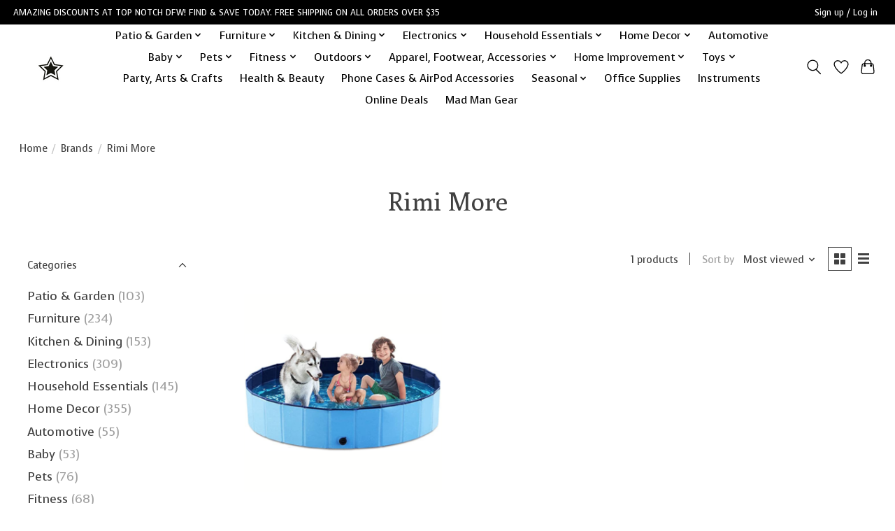

--- FILE ---
content_type: text/html;charset=utf-8
request_url: https://www.topnotchdfw.net/brands/rimi-more/
body_size: 14897
content:
<!DOCTYPE html>
<html lang="us">
  <head>
    <meta charset="utf-8"/>
<!-- [START] 'blocks/head.rain' -->
<!--

  (c) 2008-2026 Lightspeed Netherlands B.V.
  http://www.lightspeedhq.com
  Generated: 25-01-2026 @ 01:40:31

-->
<link rel="canonical" href="https://www.topnotchdfw.net/brands/rimi-more/"/>
<link rel="alternate" href="https://www.topnotchdfw.net/index.rss" type="application/rss+xml" title="New products"/>
<meta name="robots" content="noodp,noydir"/>
<meta name="google-site-verification" content="EI4qRCAHsNl3PIWYPoBxp_WbprQQVGf1pNt3g5hLpT4"/>
<meta property="og:url" content="https://www.topnotchdfw.net/brands/rimi-more/?source=facebook"/>
<meta property="og:site_name" content="Top Notch DFW, LLC"/>
<meta property="og:title" content="Rimi More"/>
<meta property="og:description" content="Discount store in Denton, Texas. Experience our amazing discounts! Top Notch DFW provides shoppers with name brand products at affordable prices."/>
<script src="https://www.powr.io/powr.js?external-type=lightspeed"></script>
<script>
<!-- Global site tag (gtag.js) - Google Ads: 10850790530 --> <script async src="https://www.googletagmanager.com/gtag/js?id=AW-10850790530"></script> <script> window.dataLayer = window.dataLayer || []; function gtag(){dataLayer.push(arguments);} gtag('js', new Date()); gtag('config', 'AW-10850790530'); </script><!-- Event snippet for Purchase conversion page --> <script> gtag('event', 'conversion', { 'send_to': 'AW-10850790530/2X7VCOKnrssDEILZh7Yo', 'transaction_id': '' }); </script> <!-- Event snippet for Add to cart (1) conversion page In your html page, add the snippet and call gtag_report_conversion when someone clicks on the chosen link or button. --> <script> function gtag_report_conversion(url) { var callback = function () { if (typeof(url) != 'undefined') { window.location = url; } }; gtag('event', 'conversion', { 'send_to': 'AW-10850790530/vL9jCKmtk-MDEILZh7Yo', 'event_callback': callback }); return false; } </script>

</script>
<script>
{% if page.breadcrumbs[0].url == 'topnotchdfw.net' %}
<meta property="og:image" content="https://cdn.shoplightspeed.com/shops/654658/themes/13296/v/566858/assets/logo-white.png?20220709151440" />
{% else %}
<meta property="og:image" content="https://cdn.shoplightspeed.com/shops/654658/themes/13296/v/566858/assets/logo-white.png?20220709151440" />
{% endif %}
</script>
<!--[if lt IE 9]>
<script src="https://cdn.shoplightspeed.com/assets/html5shiv.js?2025-02-20"></script>
<![endif]-->
<!-- [END] 'blocks/head.rain' -->
    
    
    <title>Rimi More - Top Notch DFW, LLC</title>
    <meta name="description" content="Discount store in Denton, Texas. Experience our amazing discounts! Top Notch DFW provides shoppers with name brand products at affordable prices." />
    <meta name="keywords" content="Rimi, More" />
    <meta http-equiv="X-UA-Compatible" content="IE=edge">
    <meta name="viewport" content="width=device-width, initial-scale=1">
    <meta name="apple-mobile-web-app-capable" content="yes">
    <meta name="apple-mobile-web-app-status-bar-style" content="black">
    
    <script>document.getElementsByTagName("html")[0].className += " js";</script>

    <link rel="shortcut icon" href="https://cdn.shoplightspeed.com/shops/654658/themes/13296/v/444867/assets/favicon.png?20220205140416" type="image/x-icon" />
    <link href='//fonts.googleapis.com/css?family=Voces:400,300,600&display=swap' rel='stylesheet' type='text/css'>
    <link href='//fonts.googleapis.com/css?family=Poly:400,300,600&display=swap' rel='stylesheet' type='text/css'>
    <link rel="stylesheet" href="https://cdn.shoplightspeed.com/assets/gui-2-0.css?2025-02-20" />
    <link rel="stylesheet" href="https://cdn.shoplightspeed.com/assets/gui-responsive-2-0.css?2025-02-20" />
    <link id="lightspeedframe" rel="stylesheet" href="https://cdn.shoplightspeed.com/shops/654658/themes/13296/assets/style.css?2023122014334820210104183204" />
    <!-- browsers not supporting CSS variables -->
    <script>
      if(!('CSS' in window) || !CSS.supports('color', 'var(--color-var)')) {var cfStyle = document.getElementById('lightspeedframe');if(cfStyle) {var href = cfStyle.getAttribute('href');href = href.replace('style.css', 'style-fallback.css');cfStyle.setAttribute('href', href);}}
    </script>
    <link rel="stylesheet" href="https://cdn.shoplightspeed.com/shops/654658/themes/13296/assets/settings.css?2023122014334820210104183204" />
    <link rel="stylesheet" href="https://cdn.shoplightspeed.com/shops/654658/themes/13296/assets/custom.css?2023122014334820210104183204" />

    <script src="https://cdn.shoplightspeed.com/assets/jquery-3-7-1.js?2025-02-20"></script>
    <script src="https://cdn.shoplightspeed.com/assets/jquery-ui-1-14-1.js?2025-02-20"></script>

  </head>
  <body>
    
          <header class="main-header main-header--mobile js-main-header position-relative">
  <div class="main-header__top-section">
    <div class="main-header__nav-grid justify-between@md container max-width-lg text-xs padding-y-xxs">
      <div>AMAZING DISCOUNTS AT TOP NOTCH DFW! FIND & SAVE TODAY. FREE SHIPPING ON ALL ORDERS OVER $35 </div>
      <ul class="main-header__list flex-grow flex-basis-0 justify-end@md display@md">        
                
                        <li class="main-header__item"><a href="https://www.topnotchdfw.net/account/" class="main-header__link" title="My account">Sign up / Log in</a></li>
      </ul>
    </div>
  </div>
  <div class="main-header__mobile-content container max-width-lg">
          <a href="https://www.topnotchdfw.net/" class="main-header__logo" title="Top Notch DFW, LLC">
        <img src="https://cdn.shoplightspeed.com/shops/654658/themes/13296/v/444708/assets/logo.png?20220205135212" alt="Top Notch DFW, LLC">
                <img src="https://cdn.shoplightspeed.com/shops/654658/themes/13296/v/566858/assets/logo-white.png?20220716124729" class="main-header__logo-white" alt="Top Notch DFW, LLC">
              </a>
        
    <div class="flex items-center">
            <a href="https://www.topnotchdfw.net/account/wishlist/" class="main-header__mobile-btn js-tab-focus">
        <svg class="icon" viewBox="0 0 24 25" fill="none"><title>Go to wishlist</title><path d="M11.3785 4.50387L12 5.42378L12.6215 4.50387C13.6598 2.96698 15.4376 1.94995 17.4545 1.94995C20.65 1.94995 23.232 4.49701 23.25 7.6084C23.2496 8.53335 22.927 9.71432 22.3056 11.056C21.689 12.3875 20.8022 13.8258 19.7333 15.249C17.6019 18.0872 14.7978 20.798 12.0932 22.4477L12 22.488L11.9068 22.4477C9.20215 20.798 6.3981 18.0872 4.26667 15.249C3.1978 13.8258 2.31101 12.3875 1.69437 11.056C1.07303 9.71436 0.750466 8.53342 0.75 7.60848C0.767924 4.49706 3.34993 1.94995 6.54545 1.94995C8.56242 1.94995 10.3402 2.96698 11.3785 4.50387Z" stroke="currentColor" stroke-width="1.5" fill="none"/></svg>
        <span class="sr-only">Wish List</span>
      </a>
            <button class="reset main-header__mobile-btn js-tab-focus" aria-controls="cartDrawer">
        <svg class="icon" viewBox="0 0 24 25" fill="none"><title>Toggle cart</title><path d="M2.90171 9.65153C3.0797 8.00106 4.47293 6.75 6.13297 6.75H17.867C19.527 6.75 20.9203 8.00105 21.0982 9.65153L22.1767 19.6515C22.3839 21.5732 20.8783 23.25 18.9454 23.25H5.05454C3.1217 23.25 1.61603 21.5732 1.82328 19.6515L2.90171 9.65153Z" stroke="currentColor" stroke-width="1.5" fill="none"/>
        <path d="M7.19995 9.6001V5.7001C7.19995 2.88345 9.4833 0.600098 12.3 0.600098C15.1166 0.600098 17.4 2.88345 17.4 5.7001V9.6001" stroke="currentColor" stroke-width="1.5" fill="none"/>
        <circle cx="7.19996" cy="10.2001" r="1.8" fill="currentColor"/>
        <ellipse cx="17.4" cy="10.2001" rx="1.8" ry="1.8" fill="currentColor"/></svg>
        <span class="sr-only">Cart</span>
              </button>

      <button class="reset anim-menu-btn js-anim-menu-btn main-header__nav-control js-tab-focus" aria-label="Toggle menu">
        <i class="anim-menu-btn__icon anim-menu-btn__icon--close" aria-hidden="true"></i>
      </button>
    </div>
  </div>

  <div class="main-header__nav" role="navigation">
    <div class="main-header__nav-grid justify-between@md container max-width-lg">
      <div class="main-header__nav-logo-wrapper flex-shrink-0">
        
                  <a href="https://www.topnotchdfw.net/" class="main-header__logo" title="Top Notch DFW, LLC">
            <img src="https://cdn.shoplightspeed.com/shops/654658/themes/13296/v/444708/assets/logo.png?20220205135212" alt="Top Notch DFW, LLC">
                        <img src="https://cdn.shoplightspeed.com/shops/654658/themes/13296/v/566858/assets/logo-white.png?20220716124729" class="main-header__logo-white" alt="Top Notch DFW, LLC">
                      </a>
              </div>
      
      <form action="https://www.topnotchdfw.net/search/" method="get" role="search" class="padding-y-md hide@md">
        <label class="sr-only" for="searchInputMobile">Search</label>
        <input class="header-v3__nav-form-control form-control width-100%" value="" autocomplete="off" type="search" name="q" id="searchInputMobile" placeholder="Search...">
      </form>

      <ul class="main-header__list flex-grow flex-basis-0 flex-wrap justify-center@md">
        
        
                <li class="main-header__item js-main-nav__item">
          <a class="main-header__link js-main-nav__control" href="https://www.topnotchdfw.net/patio-garden/">
            <span>Patio &amp; Garden</span>            <svg class="main-header__dropdown-icon icon" viewBox="0 0 16 16"><polygon fill="currentColor" points="8,11.4 2.6,6 4,4.6 8,8.6 12,4.6 13.4,6 "></polygon></svg>                        <i class="main-header__arrow-icon" aria-hidden="true">
              <svg class="icon" viewBox="0 0 16 16">
                <g class="icon__group" fill="none" stroke="currentColor" stroke-linecap="square" stroke-miterlimit="10" stroke-width="2">
                  <path d="M2 2l12 12" />
                  <path d="M14 2L2 14" />
                </g>
              </svg>
            </i>
                        
          </a>
                    <ul class="main-header__dropdown">
            <li class="main-header__dropdown-item"><a href="https://www.topnotchdfw.net/patio-garden/" class="main-header__dropdown-link hide@md">All Patio &amp; Garden</a></li>
                        <li class="main-header__dropdown-item">
              <a class="main-header__dropdown-link" href="https://www.topnotchdfw.net/patio-garden/fire-pits-outdoor-fireplaces/">
                Fire Pits &amp; Outdoor Fireplaces
                                              </a>

                          </li>
                        <li class="main-header__dropdown-item">
              <a class="main-header__dropdown-link" href="https://www.topnotchdfw.net/patio-garden/outdoor-rugs/">
                Outdoor Rugs
                                              </a>

                          </li>
                        <li class="main-header__dropdown-item">
              <a class="main-header__dropdown-link" href="https://www.topnotchdfw.net/patio-garden/patio-furniture/">
                Patio Furniture
                                              </a>

                          </li>
                        <li class="main-header__dropdown-item">
              <a class="main-header__dropdown-link" href="https://www.topnotchdfw.net/patio-garden/grills-outdoor-cooking/">
                Grills &amp; Outdoor Cooking
                                              </a>

                          </li>
                        <li class="main-header__dropdown-item">
              <a class="main-header__dropdown-link" href="https://www.topnotchdfw.net/patio-garden/outdoor-lighting/">
                Outdoor Lighting
                                              </a>

                          </li>
                        <li class="main-header__dropdown-item">
              <a class="main-header__dropdown-link" href="https://www.topnotchdfw.net/patio-garden/plant-stands/">
                Plant Stands
                                              </a>

                          </li>
                        <li class="main-header__dropdown-item">
              <a class="main-header__dropdown-link" href="https://www.topnotchdfw.net/patio-garden/outdoor-power-equipment/">
                Outdoor Power Equipment
                                              </a>

                          </li>
                        <li class="main-header__dropdown-item">
              <a class="main-header__dropdown-link" href="https://www.topnotchdfw.net/patio-garden/garden-tools-accessories/">
                Garden Tools &amp; Accessories
                                              </a>

                          </li>
                        <li class="main-header__dropdown-item">
              <a class="main-header__dropdown-link" href="https://www.topnotchdfw.net/patio-garden/pots-planters/">
                Pots &amp; Planters
                                              </a>

                          </li>
                        <li class="main-header__dropdown-item">
              <a class="main-header__dropdown-link" href="https://www.topnotchdfw.net/patio-garden/decor/">
                Decor
                                              </a>

                          </li>
                      </ul>
                  </li>
                <li class="main-header__item js-main-nav__item">
          <a class="main-header__link js-main-nav__control" href="https://www.topnotchdfw.net/furniture/">
            <span>Furniture</span>            <svg class="main-header__dropdown-icon icon" viewBox="0 0 16 16"><polygon fill="currentColor" points="8,11.4 2.6,6 4,4.6 8,8.6 12,4.6 13.4,6 "></polygon></svg>                        <i class="main-header__arrow-icon" aria-hidden="true">
              <svg class="icon" viewBox="0 0 16 16">
                <g class="icon__group" fill="none" stroke="currentColor" stroke-linecap="square" stroke-miterlimit="10" stroke-width="2">
                  <path d="M2 2l12 12" />
                  <path d="M14 2L2 14" />
                </g>
              </svg>
            </i>
                        
          </a>
                    <ul class="main-header__dropdown">
            <li class="main-header__dropdown-item"><a href="https://www.topnotchdfw.net/furniture/" class="main-header__dropdown-link hide@md">All Furniture</a></li>
                        <li class="main-header__dropdown-item">
              <a class="main-header__dropdown-link" href="https://www.topnotchdfw.net/furniture/kitchen-dining-furniture/">
                Kitchen &amp; Dining Furniture
                                              </a>

                          </li>
                        <li class="main-header__dropdown-item">
              <a class="main-header__dropdown-link" href="https://www.topnotchdfw.net/furniture/fireplaces/">
                Fireplaces
                                              </a>

                          </li>
                        <li class="main-header__dropdown-item">
              <a class="main-header__dropdown-link" href="https://www.topnotchdfw.net/furniture/home-office-furniture/">
                Home Office Furniture
                                              </a>

                          </li>
                        <li class="main-header__dropdown-item">
              <a class="main-header__dropdown-link" href="https://www.topnotchdfw.net/furniture/gaming/">
                Gaming
                                              </a>

                          </li>
                        <li class="main-header__dropdown-item">
              <a class="main-header__dropdown-link" href="https://www.topnotchdfw.net/furniture/tv-stands-media-consoles/">
                TV Stands &amp; Media Consoles
                                              </a>

                          </li>
                        <li class="main-header__dropdown-item">
              <a class="main-header__dropdown-link" href="https://www.topnotchdfw.net/furniture/kids-furniture/">
                Kids&#039; Furniture
                                              </a>

                          </li>
                        <li class="main-header__dropdown-item">
              <a class="main-header__dropdown-link" href="https://www.topnotchdfw.net/furniture/living-room-furniture/">
                Living Room Furniture
                                              </a>

                          </li>
                        <li class="main-header__dropdown-item">
              <a class="main-header__dropdown-link" href="https://www.topnotchdfw.net/furniture/bathroom/">
                Bathroom
                                              </a>

                          </li>
                        <li class="main-header__dropdown-item">
              <a class="main-header__dropdown-link" href="https://www.topnotchdfw.net/furniture/shelving/">
                Shelving
                                              </a>

                          </li>
                        <li class="main-header__dropdown-item">
              <a class="main-header__dropdown-link" href="https://www.topnotchdfw.net/furniture/bedroom/">
                Bedroom
                                              </a>

                          </li>
                        <li class="main-header__dropdown-item">
              <a class="main-header__dropdown-link" href="https://www.topnotchdfw.net/furniture/storage-organization/">
                Storage &amp; Organization
                                              </a>

                          </li>
                        <li class="main-header__dropdown-item">
              <a class="main-header__dropdown-link" href="https://www.topnotchdfw.net/furniture/accent-tables/">
                Accent Tables
                                              </a>

                          </li>
                      </ul>
                  </li>
                <li class="main-header__item js-main-nav__item">
          <a class="main-header__link js-main-nav__control" href="https://www.topnotchdfw.net/kitchen-dining/">
            <span>Kitchen &amp; Dining</span>            <svg class="main-header__dropdown-icon icon" viewBox="0 0 16 16"><polygon fill="currentColor" points="8,11.4 2.6,6 4,4.6 8,8.6 12,4.6 13.4,6 "></polygon></svg>                        <i class="main-header__arrow-icon" aria-hidden="true">
              <svg class="icon" viewBox="0 0 16 16">
                <g class="icon__group" fill="none" stroke="currentColor" stroke-linecap="square" stroke-miterlimit="10" stroke-width="2">
                  <path d="M2 2l12 12" />
                  <path d="M14 2L2 14" />
                </g>
              </svg>
            </i>
                        
          </a>
                    <ul class="main-header__dropdown">
            <li class="main-header__dropdown-item"><a href="https://www.topnotchdfw.net/kitchen-dining/" class="main-header__dropdown-link hide@md">All Kitchen &amp; Dining</a></li>
                        <li class="main-header__dropdown-item">
              <a class="main-header__dropdown-link" href="https://www.topnotchdfw.net/kitchen-dining/cookware/">
                Cookware
                                              </a>

                          </li>
                        <li class="main-header__dropdown-item">
              <a class="main-header__dropdown-link" href="https://www.topnotchdfw.net/kitchen-dining/bakeware/">
                Bakeware
                                              </a>

                          </li>
                        <li class="main-header__dropdown-item">
              <a class="main-header__dropdown-link" href="https://www.topnotchdfw.net/kitchen-dining/kitchen-utensils/">
                Kitchen Utensils
                                              </a>

                          </li>
                        <li class="main-header__dropdown-item">
              <a class="main-header__dropdown-link" href="https://www.topnotchdfw.net/kitchen-dining/kitchen-gadgets/">
                Kitchen Gadgets
                                              </a>

                          </li>
                        <li class="main-header__dropdown-item">
              <a class="main-header__dropdown-link" href="https://www.topnotchdfw.net/kitchen-dining/drinkware/">
                Drinkware
                                              </a>

                          </li>
                        <li class="main-header__dropdown-item">
              <a class="main-header__dropdown-link" href="https://www.topnotchdfw.net/kitchen-dining/storage/">
                Storage
                                              </a>

                          </li>
                        <li class="main-header__dropdown-item">
              <a class="main-header__dropdown-link" href="https://www.topnotchdfw.net/kitchen-dining/dinnerware/">
                Dinnerware
                                              </a>

                          </li>
                        <li class="main-header__dropdown-item">
              <a class="main-header__dropdown-link" href="https://www.topnotchdfw.net/kitchen-dining/food-storage/">
                Food Storage
                                              </a>

                          </li>
                        <li class="main-header__dropdown-item">
              <a class="main-header__dropdown-link" href="https://www.topnotchdfw.net/kitchen-dining/cutlery/">
                Cutlery
                                              </a>

                          </li>
                      </ul>
                  </li>
                <li class="main-header__item js-main-nav__item">
          <a class="main-header__link js-main-nav__control" href="https://www.topnotchdfw.net/electronics/">
            <span>Electronics</span>            <svg class="main-header__dropdown-icon icon" viewBox="0 0 16 16"><polygon fill="currentColor" points="8,11.4 2.6,6 4,4.6 8,8.6 12,4.6 13.4,6 "></polygon></svg>                        <i class="main-header__arrow-icon" aria-hidden="true">
              <svg class="icon" viewBox="0 0 16 16">
                <g class="icon__group" fill="none" stroke="currentColor" stroke-linecap="square" stroke-miterlimit="10" stroke-width="2">
                  <path d="M2 2l12 12" />
                  <path d="M14 2L2 14" />
                </g>
              </svg>
            </i>
                        
          </a>
                    <ul class="main-header__dropdown">
            <li class="main-header__dropdown-item"><a href="https://www.topnotchdfw.net/electronics/" class="main-header__dropdown-link hide@md">All Electronics</a></li>
                        <li class="main-header__dropdown-item">
              <a class="main-header__dropdown-link" href="https://www.topnotchdfw.net/electronics/instruments/">
                Instruments
                                              </a>

                          </li>
                        <li class="main-header__dropdown-item">
              <a class="main-header__dropdown-link" href="https://www.topnotchdfw.net/electronics/home-audio/">
                Home Audio
                                              </a>

                          </li>
                        <li class="main-header__dropdown-item">
              <a class="main-header__dropdown-link" href="https://www.topnotchdfw.net/electronics/bluetooth-headphones/">
                Bluetooth Headphones
                                              </a>

                          </li>
                        <li class="main-header__dropdown-item">
              <a class="main-header__dropdown-link" href="https://www.topnotchdfw.net/electronics/phone-cases-airpod-accessories/">
                Phone Cases &amp; AirPod  Accessories
                                              </a>

                          </li>
                        <li class="main-header__dropdown-item">
              <a class="main-header__dropdown-link" href="https://www.topnotchdfw.net/electronics/gaming-accessories/">
                Gaming Accessories
                                              </a>

                          </li>
                        <li class="main-header__dropdown-item">
              <a class="main-header__dropdown-link" href="https://www.topnotchdfw.net/electronics/pc-accessories/">
                PC Accessories
                                              </a>

                          </li>
                        <li class="main-header__dropdown-item">
              <a class="main-header__dropdown-link" href="https://www.topnotchdfw.net/electronics/phone-chargers/">
                Phone Chargers
                                              </a>

                          </li>
                        <li class="main-header__dropdown-item">
              <a class="main-header__dropdown-link" href="https://www.topnotchdfw.net/electronics/batteries/">
                Batteries
                                              </a>

                          </li>
                        <li class="main-header__dropdown-item">
              <a class="main-header__dropdown-link" href="https://www.topnotchdfw.net/electronics/lighting-studio/">
                Lighting &amp; Studio
                                              </a>

                          </li>
                        <li class="main-header__dropdown-item">
              <a class="main-header__dropdown-link" href="https://www.topnotchdfw.net/electronics/smart-home/">
                Smart Home
                                              </a>

                          </li>
                        <li class="main-header__dropdown-item">
              <a class="main-header__dropdown-link" href="https://www.topnotchdfw.net/electronics/movies/">
                Movies
                                              </a>

                          </li>
                      </ul>
                  </li>
                <li class="main-header__item js-main-nav__item">
          <a class="main-header__link js-main-nav__control" href="https://www.topnotchdfw.net/household-essentials/">
            <span>Household Essentials</span>            <svg class="main-header__dropdown-icon icon" viewBox="0 0 16 16"><polygon fill="currentColor" points="8,11.4 2.6,6 4,4.6 8,8.6 12,4.6 13.4,6 "></polygon></svg>                        <i class="main-header__arrow-icon" aria-hidden="true">
              <svg class="icon" viewBox="0 0 16 16">
                <g class="icon__group" fill="none" stroke="currentColor" stroke-linecap="square" stroke-miterlimit="10" stroke-width="2">
                  <path d="M2 2l12 12" />
                  <path d="M14 2L2 14" />
                </g>
              </svg>
            </i>
                        
          </a>
                    <ul class="main-header__dropdown">
            <li class="main-header__dropdown-item"><a href="https://www.topnotchdfw.net/household-essentials/" class="main-header__dropdown-link hide@md">All Household Essentials</a></li>
                        <li class="main-header__dropdown-item">
              <a class="main-header__dropdown-link" href="https://www.topnotchdfw.net/household-essentials/kitchen-appliances/">
                Kitchen Appliances
                                              </a>

                          </li>
                        <li class="main-header__dropdown-item">
              <a class="main-header__dropdown-link" href="https://www.topnotchdfw.net/household-essentials/vacuums-floor-care/">
                Vacuums &amp; Floor Care
                                              </a>

                          </li>
                        <li class="main-header__dropdown-item">
              <a class="main-header__dropdown-link" href="https://www.topnotchdfw.net/household-essentials/irons-steamers-accessories/">
                Irons, Steamers &amp; Accessories
                                              </a>

                          </li>
                        <li class="main-header__dropdown-item">
              <a class="main-header__dropdown-link" href="https://www.topnotchdfw.net/household-essentials/hot-tools-accessories/">
                Hot Tools &amp; Accessories
                                              </a>

                          </li>
                        <li class="main-header__dropdown-item">
              <a class="main-header__dropdown-link" href="https://www.topnotchdfw.net/household-essentials/cleaning-supplies/">
                Cleaning Supplies
                                              </a>

                          </li>
                        <li class="main-header__dropdown-item">
              <a class="main-header__dropdown-link" href="https://www.topnotchdfw.net/household-essentials/towels/">
                Towels
                                              </a>

                          </li>
                      </ul>
                  </li>
                <li class="main-header__item js-main-nav__item">
          <a class="main-header__link js-main-nav__control" href="https://www.topnotchdfw.net/home-decor/">
            <span>Home Decor</span>            <svg class="main-header__dropdown-icon icon" viewBox="0 0 16 16"><polygon fill="currentColor" points="8,11.4 2.6,6 4,4.6 8,8.6 12,4.6 13.4,6 "></polygon></svg>                        <i class="main-header__arrow-icon" aria-hidden="true">
              <svg class="icon" viewBox="0 0 16 16">
                <g class="icon__group" fill="none" stroke="currentColor" stroke-linecap="square" stroke-miterlimit="10" stroke-width="2">
                  <path d="M2 2l12 12" />
                  <path d="M14 2L2 14" />
                </g>
              </svg>
            </i>
                        
          </a>
                    <ul class="main-header__dropdown">
            <li class="main-header__dropdown-item"><a href="https://www.topnotchdfw.net/home-decor/" class="main-header__dropdown-link hide@md">All Home Decor</a></li>
                        <li class="main-header__dropdown-item">
              <a class="main-header__dropdown-link" href="https://www.topnotchdfw.net/home-decor/rugs/">
                Rugs
                                              </a>

                          </li>
                        <li class="main-header__dropdown-item">
              <a class="main-header__dropdown-link" href="https://www.topnotchdfw.net/home-decor/wall-decor/">
                Wall Decor
                                              </a>

                          </li>
                        <li class="main-header__dropdown-item">
              <a class="main-header__dropdown-link" href="https://www.topnotchdfw.net/home-decor/clocks/">
                Clocks
                                              </a>

                          </li>
                        <li class="main-header__dropdown-item">
              <a class="main-header__dropdown-link" href="https://www.topnotchdfw.net/home-decor/mirrors/">
                Mirrors
                                              </a>

                          </li>
                        <li class="main-header__dropdown-item">
              <a class="main-header__dropdown-link" href="https://www.topnotchdfw.net/home-decor/picture-frames/">
                Picture Frames
                                              </a>

                          </li>
                        <li class="main-header__dropdown-item">
              <a class="main-header__dropdown-link" href="https://www.topnotchdfw.net/home-decor/lamps/">
                Lamps
                                              </a>

                          </li>
                        <li class="main-header__dropdown-item">
              <a class="main-header__dropdown-link" href="https://www.topnotchdfw.net/home-decor/curtains-window-treatments/">
                Curtains &amp; Window Treatments
                                              </a>

                          </li>
                        <li class="main-header__dropdown-item">
              <a class="main-header__dropdown-link" href="https://www.topnotchdfw.net/home-decor/pillows/">
                Pillows
                                              </a>

                          </li>
                        <li class="main-header__dropdown-item">
              <a class="main-header__dropdown-link" href="https://www.topnotchdfw.net/home-decor/kids-decor/">
                Kids Decor
                                              </a>

                          </li>
                        <li class="main-header__dropdown-item">
              <a class="main-header__dropdown-link" href="https://www.topnotchdfw.net/home-decor/accents/">
                Accents
                                              </a>

                          </li>
                        <li class="main-header__dropdown-item">
              <a class="main-header__dropdown-link" href="https://www.topnotchdfw.net/home-decor/candles/">
                Candles
                                              </a>

                          </li>
                        <li class="main-header__dropdown-item">
              <a class="main-header__dropdown-link" href="https://www.topnotchdfw.net/home-decor/bedding/">
                Bedding
                                              </a>

                          </li>
                        <li class="main-header__dropdown-item">
              <a class="main-header__dropdown-link" href="https://www.topnotchdfw.net/home-decor/bath/">
                Bath
                                              </a>

                          </li>
                      </ul>
                  </li>
                <li class="main-header__item">
          <a class="main-header__link" href="https://www.topnotchdfw.net/automotive/">
            Automotive                                    
          </a>
                  </li>
                <li class="main-header__item js-main-nav__item">
          <a class="main-header__link js-main-nav__control" href="https://www.topnotchdfw.net/baby/">
            <span>Baby</span>            <svg class="main-header__dropdown-icon icon" viewBox="0 0 16 16"><polygon fill="currentColor" points="8,11.4 2.6,6 4,4.6 8,8.6 12,4.6 13.4,6 "></polygon></svg>                        <i class="main-header__arrow-icon" aria-hidden="true">
              <svg class="icon" viewBox="0 0 16 16">
                <g class="icon__group" fill="none" stroke="currentColor" stroke-linecap="square" stroke-miterlimit="10" stroke-width="2">
                  <path d="M2 2l12 12" />
                  <path d="M14 2L2 14" />
                </g>
              </svg>
            </i>
                        
          </a>
                    <ul class="main-header__dropdown">
            <li class="main-header__dropdown-item"><a href="https://www.topnotchdfw.net/baby/" class="main-header__dropdown-link hide@md">All Baby</a></li>
                        <li class="main-header__dropdown-item">
              <a class="main-header__dropdown-link" href="https://www.topnotchdfw.net/baby/baby-gear/">
                Baby Gear
                                              </a>

                          </li>
                        <li class="main-header__dropdown-item">
              <a class="main-header__dropdown-link" href="https://www.topnotchdfw.net/baby/baby-toys/">
                Baby Toys
                                              </a>

                          </li>
                      </ul>
                  </li>
                <li class="main-header__item js-main-nav__item">
          <a class="main-header__link js-main-nav__control" href="https://www.topnotchdfw.net/pets/">
            <span>Pets</span>            <svg class="main-header__dropdown-icon icon" viewBox="0 0 16 16"><polygon fill="currentColor" points="8,11.4 2.6,6 4,4.6 8,8.6 12,4.6 13.4,6 "></polygon></svg>                        <i class="main-header__arrow-icon" aria-hidden="true">
              <svg class="icon" viewBox="0 0 16 16">
                <g class="icon__group" fill="none" stroke="currentColor" stroke-linecap="square" stroke-miterlimit="10" stroke-width="2">
                  <path d="M2 2l12 12" />
                  <path d="M14 2L2 14" />
                </g>
              </svg>
            </i>
                        
          </a>
                    <ul class="main-header__dropdown">
            <li class="main-header__dropdown-item"><a href="https://www.topnotchdfw.net/pets/" class="main-header__dropdown-link hide@md">All Pets</a></li>
                        <li class="main-header__dropdown-item">
              <a class="main-header__dropdown-link" href="https://www.topnotchdfw.net/pets/pet-beds-carriers/">
                Pet Beds &amp; Carriers
                                              </a>

                          </li>
                        <li class="main-header__dropdown-item">
              <a class="main-header__dropdown-link" href="https://www.topnotchdfw.net/pets/pet-bowls/">
                Pet Bowls
                                              </a>

                          </li>
                        <li class="main-header__dropdown-item">
              <a class="main-header__dropdown-link" href="https://www.topnotchdfw.net/pets/fence/">
                Fence
                                              </a>

                          </li>
                        <li class="main-header__dropdown-item">
              <a class="main-header__dropdown-link" href="https://www.topnotchdfw.net/pets/accessories/">
                Accessories
                                              </a>

                          </li>
                      </ul>
                  </li>
                <li class="main-header__item js-main-nav__item">
          <a class="main-header__link js-main-nav__control" href="https://www.topnotchdfw.net/fitness/">
            <span>Fitness</span>            <svg class="main-header__dropdown-icon icon" viewBox="0 0 16 16"><polygon fill="currentColor" points="8,11.4 2.6,6 4,4.6 8,8.6 12,4.6 13.4,6 "></polygon></svg>                        <i class="main-header__arrow-icon" aria-hidden="true">
              <svg class="icon" viewBox="0 0 16 16">
                <g class="icon__group" fill="none" stroke="currentColor" stroke-linecap="square" stroke-miterlimit="10" stroke-width="2">
                  <path d="M2 2l12 12" />
                  <path d="M14 2L2 14" />
                </g>
              </svg>
            </i>
                        
          </a>
                    <ul class="main-header__dropdown">
            <li class="main-header__dropdown-item"><a href="https://www.topnotchdfw.net/fitness/" class="main-header__dropdown-link hide@md">All Fitness</a></li>
                        <li class="main-header__dropdown-item">
              <a class="main-header__dropdown-link" href="https://www.topnotchdfw.net/fitness/exercise/">
                Exercise
                                              </a>

                          </li>
                        <li class="main-header__dropdown-item">
              <a class="main-header__dropdown-link" href="https://www.topnotchdfw.net/fitness/recreation/">
                Recreation
                                              </a>

                          </li>
                        <li class="main-header__dropdown-item">
              <a class="main-header__dropdown-link" href="https://www.topnotchdfw.net/fitness/sports/">
                Sports
                                              </a>

                          </li>
                        <li class="main-header__dropdown-item">
              <a class="main-header__dropdown-link" href="https://www.topnotchdfw.net/fitness/health-wellness/">
                Health &amp; Wellness
                                              </a>

                          </li>
                      </ul>
                  </li>
                <li class="main-header__item js-main-nav__item">
          <a class="main-header__link js-main-nav__control" href="https://www.topnotchdfw.net/outdoors/">
            <span>Outdoors</span>            <svg class="main-header__dropdown-icon icon" viewBox="0 0 16 16"><polygon fill="currentColor" points="8,11.4 2.6,6 4,4.6 8,8.6 12,4.6 13.4,6 "></polygon></svg>                        <i class="main-header__arrow-icon" aria-hidden="true">
              <svg class="icon" viewBox="0 0 16 16">
                <g class="icon__group" fill="none" stroke="currentColor" stroke-linecap="square" stroke-miterlimit="10" stroke-width="2">
                  <path d="M2 2l12 12" />
                  <path d="M14 2L2 14" />
                </g>
              </svg>
            </i>
                        
          </a>
                    <ul class="main-header__dropdown">
            <li class="main-header__dropdown-item"><a href="https://www.topnotchdfw.net/outdoors/" class="main-header__dropdown-link hide@md">All Outdoors</a></li>
                        <li class="main-header__dropdown-item js-main-nav__item position-relative">
              <a class="main-header__dropdown-link js-main-nav__control flex justify-between " href="https://www.topnotchdfw.net/outdoors/camping/">
                Camping
                <svg class="dropdown__desktop-icon icon" aria-hidden="true" viewBox="0 0 12 12"><polyline stroke-width="1" stroke="currentColor" fill="none" stroke-linecap="round" stroke-linejoin="round" points="3.5 0.5 9.5 6 3.5 11.5"></polyline></svg>                                <i class="main-header__arrow-icon" aria-hidden="true">
                  <svg class="icon" viewBox="0 0 16 16">
                    <g class="icon__group" fill="none" stroke="currentColor" stroke-linecap="square" stroke-miterlimit="10" stroke-width="2">
                      <path d="M2 2l12 12" />
                      <path d="M14 2L2 14" />
                    </g>
                  </svg>
                </i>
                              </a>

                            <ul class="main-header__dropdown">
                <li><a href="https://www.topnotchdfw.net/outdoors/camping/" class="main-header__dropdown-link hide@md">All Camping</a></li>
                                <li><a class="main-header__dropdown-link" href="https://www.topnotchdfw.net/outdoors/camping/tents/">Tents</a></li>
                              </ul>
                          </li>
                        <li class="main-header__dropdown-item">
              <a class="main-header__dropdown-link" href="https://www.topnotchdfw.net/outdoors/swimming-and-water-toys/">
                Swimming and Water Toys
                                              </a>

                          </li>
                        <li class="main-header__dropdown-item">
              <a class="main-header__dropdown-link" href="https://www.topnotchdfw.net/outdoors/games-entertainment/">
                Games &amp; Entertainment
                                              </a>

                          </li>
                        <li class="main-header__dropdown-item">
              <a class="main-header__dropdown-link" href="https://www.topnotchdfw.net/outdoors/knives/">
                Knives
                                              </a>

                          </li>
                      </ul>
                  </li>
                <li class="main-header__item js-main-nav__item">
          <a class="main-header__link js-main-nav__control" href="https://www.topnotchdfw.net/apparel-footwear-accessories/">
            <span>Apparel, Footwear, Accessories</span>            <svg class="main-header__dropdown-icon icon" viewBox="0 0 16 16"><polygon fill="currentColor" points="8,11.4 2.6,6 4,4.6 8,8.6 12,4.6 13.4,6 "></polygon></svg>                        <i class="main-header__arrow-icon" aria-hidden="true">
              <svg class="icon" viewBox="0 0 16 16">
                <g class="icon__group" fill="none" stroke="currentColor" stroke-linecap="square" stroke-miterlimit="10" stroke-width="2">
                  <path d="M2 2l12 12" />
                  <path d="M14 2L2 14" />
                </g>
              </svg>
            </i>
                        
          </a>
                    <ul class="main-header__dropdown">
            <li class="main-header__dropdown-item"><a href="https://www.topnotchdfw.net/apparel-footwear-accessories/" class="main-header__dropdown-link hide@md">All Apparel, Footwear, Accessories</a></li>
                        <li class="main-header__dropdown-item">
              <a class="main-header__dropdown-link" href="https://www.topnotchdfw.net/apparel-footwear-accessories/luggage/">
                Luggage
                                              </a>

                          </li>
                        <li class="main-header__dropdown-item">
              <a class="main-header__dropdown-link" href="https://www.topnotchdfw.net/apparel-footwear-accessories/michael-kors/">
                Michael Kors
                                              </a>

                          </li>
                        <li class="main-header__dropdown-item">
              <a class="main-header__dropdown-link" href="https://www.topnotchdfw.net/apparel-footwear-accessories/backpacks-handbags/">
                Backpacks &amp; Handbags
                                              </a>

                          </li>
                        <li class="main-header__dropdown-item">
              <a class="main-header__dropdown-link" href="https://www.topnotchdfw.net/apparel-footwear-accessories/accessories/">
                Accessories
                                              </a>

                          </li>
                        <li class="main-header__dropdown-item">
              <a class="main-header__dropdown-link" href="https://www.topnotchdfw.net/apparel-footwear-accessories/footwear/">
                Footwear
                                              </a>

                          </li>
                        <li class="main-header__dropdown-item">
              <a class="main-header__dropdown-link" href="https://www.topnotchdfw.net/apparel-footwear-accessories/mask/">
                Mask
                                              </a>

                          </li>
                        <li class="main-header__dropdown-item">
              <a class="main-header__dropdown-link" href="https://www.topnotchdfw.net/apparel-footwear-accessories/keychains/">
                Keychains
                                              </a>

                          </li>
                      </ul>
                  </li>
                <li class="main-header__item js-main-nav__item">
          <a class="main-header__link js-main-nav__control" href="https://www.topnotchdfw.net/home-improvement/">
            <span>Home Improvement</span>            <svg class="main-header__dropdown-icon icon" viewBox="0 0 16 16"><polygon fill="currentColor" points="8,11.4 2.6,6 4,4.6 8,8.6 12,4.6 13.4,6 "></polygon></svg>                        <i class="main-header__arrow-icon" aria-hidden="true">
              <svg class="icon" viewBox="0 0 16 16">
                <g class="icon__group" fill="none" stroke="currentColor" stroke-linecap="square" stroke-miterlimit="10" stroke-width="2">
                  <path d="M2 2l12 12" />
                  <path d="M14 2L2 14" />
                </g>
              </svg>
            </i>
                        
          </a>
                    <ul class="main-header__dropdown">
            <li class="main-header__dropdown-item"><a href="https://www.topnotchdfw.net/home-improvement/" class="main-header__dropdown-link hide@md">All Home Improvement</a></li>
                        <li class="main-header__dropdown-item">
              <a class="main-header__dropdown-link" href="https://www.topnotchdfw.net/home-improvement/interior-lighting/">
                Interior Lighting
                                              </a>

                          </li>
                        <li class="main-header__dropdown-item">
              <a class="main-header__dropdown-link" href="https://www.topnotchdfw.net/home-improvement/outdoor-lighting/">
                Outdoor Lighting
                                              </a>

                          </li>
                        <li class="main-header__dropdown-item">
              <a class="main-header__dropdown-link" href="https://www.topnotchdfw.net/home-improvement/appliance-parts-accessories/">
                Appliance Parts &amp; Accessories
                                              </a>

                          </li>
                        <li class="main-header__dropdown-item">
              <a class="main-header__dropdown-link" href="https://www.topnotchdfw.net/home-improvement/appliances/">
                Appliances
                                              </a>

                          </li>
                        <li class="main-header__dropdown-item">
              <a class="main-header__dropdown-link" href="https://www.topnotchdfw.net/home-improvement/tools-accessories/">
                Tools &amp; Accessories
                                              </a>

                          </li>
                        <li class="main-header__dropdown-item">
              <a class="main-header__dropdown-link" href="https://www.topnotchdfw.net/home-improvement/filters/">
                Filters
                                              </a>

                          </li>
                      </ul>
                  </li>
                <li class="main-header__item js-main-nav__item">
          <a class="main-header__link js-main-nav__control" href="https://www.topnotchdfw.net/toys/">
            <span>Toys</span>            <svg class="main-header__dropdown-icon icon" viewBox="0 0 16 16"><polygon fill="currentColor" points="8,11.4 2.6,6 4,4.6 8,8.6 12,4.6 13.4,6 "></polygon></svg>                        <i class="main-header__arrow-icon" aria-hidden="true">
              <svg class="icon" viewBox="0 0 16 16">
                <g class="icon__group" fill="none" stroke="currentColor" stroke-linecap="square" stroke-miterlimit="10" stroke-width="2">
                  <path d="M2 2l12 12" />
                  <path d="M14 2L2 14" />
                </g>
              </svg>
            </i>
                        
          </a>
                    <ul class="main-header__dropdown">
            <li class="main-header__dropdown-item"><a href="https://www.topnotchdfw.net/toys/" class="main-header__dropdown-link hide@md">All Toys</a></li>
                        <li class="main-header__dropdown-item">
              <a class="main-header__dropdown-link" href="https://www.topnotchdfw.net/toys/funko-pops/">
                Funko Pops!
                                              </a>

                          </li>
                        <li class="main-header__dropdown-item">
              <a class="main-header__dropdown-link" href="https://www.topnotchdfw.net/toys/pop-its/">
                Pop It&#039;s
                                              </a>

                          </li>
                        <li class="main-header__dropdown-item">
              <a class="main-header__dropdown-link" href="https://www.topnotchdfw.net/toys/ride-ons/">
                Ride On&#039;s
                                              </a>

                          </li>
                        <li class="main-header__dropdown-item">
              <a class="main-header__dropdown-link" href="https://www.topnotchdfw.net/toys/action-figures-playsets/">
                Action Figures &amp; Playsets
                                              </a>

                          </li>
                        <li class="main-header__dropdown-item">
              <a class="main-header__dropdown-link" href="https://www.topnotchdfw.net/toys/learning-puzzles-games/">
                Learning, Puzzles &amp; Games
                                              </a>

                          </li>
                        <li class="main-header__dropdown-item">
              <a class="main-header__dropdown-link" href="https://www.topnotchdfw.net/toys/fidget-spinners/">
                Fidget Spinners
                                              </a>

                          </li>
                        <li class="main-header__dropdown-item">
              <a class="main-header__dropdown-link" href="https://www.topnotchdfw.net/toys/dinosaurs/">
                Dinosaurs
                                              </a>

                          </li>
                        <li class="main-header__dropdown-item">
              <a class="main-header__dropdown-link" href="https://www.topnotchdfw.net/toys/nerf/">
                Nerf
                                              </a>

                          </li>
                        <li class="main-header__dropdown-item">
              <a class="main-header__dropdown-link" href="https://www.topnotchdfw.net/toys/building-blocks/">
                Building Blocks
                                              </a>

                          </li>
                        <li class="main-header__dropdown-item">
              <a class="main-header__dropdown-link" href="https://www.topnotchdfw.net/toys/hot-wheels-rc-toys/">
                Hot Wheels &amp; RC Toys
                                              </a>

                          </li>
                        <li class="main-header__dropdown-item">
              <a class="main-header__dropdown-link" href="https://www.topnotchdfw.net/toys/pretend-play/">
                Pretend Play
                                              </a>

                          </li>
                        <li class="main-header__dropdown-item">
              <a class="main-header__dropdown-link" href="https://www.topnotchdfw.net/toys/outdoor-play/">
                Outdoor Play
                                              </a>

                          </li>
                        <li class="main-header__dropdown-item">
              <a class="main-header__dropdown-link" href="https://www.topnotchdfw.net/toys/lego/">
                Lego
                                              </a>

                          </li>
                        <li class="main-header__dropdown-item">
              <a class="main-header__dropdown-link" href="https://www.topnotchdfw.net/toys/stuffed-animals-plush-toys/">
                Stuffed Animals &amp; Plush Toys
                                              </a>

                          </li>
                        <li class="main-header__dropdown-item">
              <a class="main-header__dropdown-link" href="https://www.topnotchdfw.net/toys/my-little-pony/">
                My Little Pony
                                              </a>

                          </li>
                      </ul>
                  </li>
                <li class="main-header__item">
          <a class="main-header__link" href="https://www.topnotchdfw.net/party-arts-crafts/">
            Party, Arts &amp; Crafts                                    
          </a>
                  </li>
                <li class="main-header__item">
          <a class="main-header__link" href="https://www.topnotchdfw.net/health-beauty/">
            Health &amp; Beauty                                    
          </a>
                  </li>
                <li class="main-header__item">
          <a class="main-header__link" href="https://www.topnotchdfw.net/phone-cases-airpod-accessories/">
            Phone Cases &amp; AirPod Accessories                                    
          </a>
                  </li>
                <li class="main-header__item js-main-nav__item">
          <a class="main-header__link js-main-nav__control" href="https://www.topnotchdfw.net/seasonal/">
            <span>Seasonal</span>            <svg class="main-header__dropdown-icon icon" viewBox="0 0 16 16"><polygon fill="currentColor" points="8,11.4 2.6,6 4,4.6 8,8.6 12,4.6 13.4,6 "></polygon></svg>                        <i class="main-header__arrow-icon" aria-hidden="true">
              <svg class="icon" viewBox="0 0 16 16">
                <g class="icon__group" fill="none" stroke="currentColor" stroke-linecap="square" stroke-miterlimit="10" stroke-width="2">
                  <path d="M2 2l12 12" />
                  <path d="M14 2L2 14" />
                </g>
              </svg>
            </i>
                        
          </a>
                    <ul class="main-header__dropdown">
            <li class="main-header__dropdown-item"><a href="https://www.topnotchdfw.net/seasonal/" class="main-header__dropdown-link hide@md">All Seasonal</a></li>
                        <li class="main-header__dropdown-item">
              <a class="main-header__dropdown-link" href="https://www.topnotchdfw.net/seasonal/spring/">
                Spring
                                              </a>

                          </li>
                        <li class="main-header__dropdown-item">
              <a class="main-header__dropdown-link" href="https://www.topnotchdfw.net/seasonal/summer/">
                Summer
                                              </a>

                          </li>
                        <li class="main-header__dropdown-item">
              <a class="main-header__dropdown-link" href="https://www.topnotchdfw.net/seasonal/fall/">
                Fall
                                              </a>

                          </li>
                        <li class="main-header__dropdown-item">
              <a class="main-header__dropdown-link" href="https://www.topnotchdfw.net/seasonal/winter/">
                Winter
                                              </a>

                          </li>
                        <li class="main-header__dropdown-item">
              <a class="main-header__dropdown-link" href="https://www.topnotchdfw.net/seasonal/halloween/">
                Halloween
                                              </a>

                          </li>
                        <li class="main-header__dropdown-item">
              <a class="main-header__dropdown-link" href="https://www.topnotchdfw.net/seasonal/christmas/">
                Christmas
                                              </a>

                          </li>
                        <li class="main-header__dropdown-item">
              <a class="main-header__dropdown-link" href="https://www.topnotchdfw.net/seasonal/valentines/">
                Valentines
                                              </a>

                          </li>
                        <li class="main-header__dropdown-item">
              <a class="main-header__dropdown-link" href="https://www.topnotchdfw.net/seasonal/easter/">
                Easter
                                              </a>

                          </li>
                        <li class="main-header__dropdown-item">
              <a class="main-header__dropdown-link" href="https://www.topnotchdfw.net/seasonal/st-patricks-day/">
                St. Patrick&#039;s Day
                                              </a>

                          </li>
                      </ul>
                  </li>
                <li class="main-header__item">
          <a class="main-header__link" href="https://www.topnotchdfw.net/office-supplies/">
            Office Supplies                                    
          </a>
                  </li>
                <li class="main-header__item">
          <a class="main-header__link" href="https://www.topnotchdfw.net/instruments/">
            Instruments                                    
          </a>
                  </li>
                <li class="main-header__item">
          <a class="main-header__link" href="https://www.topnotchdfw.net/online-deals/">
            Online Deals                                    
          </a>
                  </li>
                <li class="main-header__item">
          <a class="main-header__link" href="https://www.topnotchdfw.net/mad-man-gear/">
            Mad Man Gear                                    
          </a>
                  </li>
        
        
        
        
                
        <li class="main-header__item hide@md">
          <ul class="main-header__list main-header__list--mobile-items">        
            
                                    <li class="main-header__item"><a href="https://www.topnotchdfw.net/account/" class="main-header__link" title="My account">Sign up / Log in</a></li>
          </ul>
        </li>
        
      </ul>

      <ul class="main-header__list flex-shrink-0 justify-end@md display@md">
        <li class="main-header__item">
          
          <button class="reset switch-icon main-header__link main-header__link--icon js-toggle-search js-switch-icon js-tab-focus" aria-label="Toggle icon">
            <svg class="icon switch-icon__icon--a" viewBox="0 0 24 25"><title>Toggle search</title><path fill-rule="evenodd" clip-rule="evenodd" d="M17.6032 9.55171C17.6032 13.6671 14.267 17.0033 10.1516 17.0033C6.03621 17.0033 2.70001 13.6671 2.70001 9.55171C2.70001 5.4363 6.03621 2.1001 10.1516 2.1001C14.267 2.1001 17.6032 5.4363 17.6032 9.55171ZM15.2499 16.9106C13.8031 17.9148 12.0461 18.5033 10.1516 18.5033C5.20779 18.5033 1.20001 14.4955 1.20001 9.55171C1.20001 4.60787 5.20779 0.600098 10.1516 0.600098C15.0955 0.600098 19.1032 4.60787 19.1032 9.55171C19.1032 12.0591 18.0724 14.3257 16.4113 15.9507L23.2916 22.8311C23.5845 23.1239 23.5845 23.5988 23.2916 23.8917C22.9987 24.1846 22.5239 24.1846 22.231 23.8917L15.2499 16.9106Z" fill="currentColor"/></svg>

            <svg class="icon switch-icon__icon--b" viewBox="0 0 32 32"><title>Toggle search</title><g fill="none" stroke="currentColor" stroke-miterlimit="10" stroke-linecap="round" stroke-linejoin="round" stroke-width="2"><line x1="27" y1="5" x2="5" y2="27"></line><line x1="27" y1="27" x2="5" y2="5"></line></g></svg>
          </button>

        </li>
                <li class="main-header__item">
          <a href="https://www.topnotchdfw.net/account/wishlist/" class="main-header__link main-header__link--icon">
            <svg class="icon" viewBox="0 0 24 25" fill="none"><title>Go to wishlist</title><path d="M11.3785 4.50387L12 5.42378L12.6215 4.50387C13.6598 2.96698 15.4376 1.94995 17.4545 1.94995C20.65 1.94995 23.232 4.49701 23.25 7.6084C23.2496 8.53335 22.927 9.71432 22.3056 11.056C21.689 12.3875 20.8022 13.8258 19.7333 15.249C17.6019 18.0872 14.7978 20.798 12.0932 22.4477L12 22.488L11.9068 22.4477C9.20215 20.798 6.3981 18.0872 4.26667 15.249C3.1978 13.8258 2.31101 12.3875 1.69437 11.056C1.07303 9.71436 0.750466 8.53342 0.75 7.60848C0.767924 4.49706 3.34993 1.94995 6.54545 1.94995C8.56242 1.94995 10.3402 2.96698 11.3785 4.50387Z" stroke="currentColor" stroke-width="1.5" fill="none"/></svg>
            <span class="sr-only">Wish List</span>
          </a>
        </li>
                <li class="main-header__item">
          <a href="#0" class="main-header__link main-header__link--icon" aria-controls="cartDrawer">
            <svg class="icon" viewBox="0 0 24 25" fill="none"><title>Toggle cart</title><path d="M2.90171 9.65153C3.0797 8.00106 4.47293 6.75 6.13297 6.75H17.867C19.527 6.75 20.9203 8.00105 21.0982 9.65153L22.1767 19.6515C22.3839 21.5732 20.8783 23.25 18.9454 23.25H5.05454C3.1217 23.25 1.61603 21.5732 1.82328 19.6515L2.90171 9.65153Z" stroke="currentColor" stroke-width="1.5" fill="none"/>
            <path d="M7.19995 9.6001V5.7001C7.19995 2.88345 9.4833 0.600098 12.3 0.600098C15.1166 0.600098 17.4 2.88345 17.4 5.7001V9.6001" stroke="currentColor" stroke-width="1.5" fill="none"/>
            <circle cx="7.19996" cy="10.2001" r="1.8" fill="currentColor"/>
            <ellipse cx="17.4" cy="10.2001" rx="1.8" ry="1.8" fill="currentColor"/></svg>
            <span class="sr-only">Cart</span>
                      </a>
        </li>
      </ul>
      
    	<div class="main-header__search-form bg">
        <form action="https://www.topnotchdfw.net/search/" method="get" role="search" class="container max-width-lg">
          <label class="sr-only" for="searchInput">Search</label>
          <input class="header-v3__nav-form-control form-control width-100%" value="" autocomplete="off" type="search" name="q" id="searchInput" placeholder="Search...">
        </form>
      </div>
      
    </div>
  </div>
</header>

<div class="drawer dr-cart js-drawer" id="cartDrawer">
  <div class="drawer__content bg shadow-md flex flex-column" role="alertdialog" aria-labelledby="drawer-cart-title">
    <header class="flex items-center justify-between flex-shrink-0 padding-x-md padding-y-md">
      <h1 id="drawer-cart-title" class="text-base text-truncate">Shopping cart</h1>

      <button class="reset drawer__close-btn js-drawer__close js-tab-focus">
        <svg class="icon icon--xs" viewBox="0 0 16 16"><title>Close cart panel</title><g stroke-width="2" stroke="currentColor" fill="none" stroke-linecap="round" stroke-linejoin="round" stroke-miterlimit="10"><line x1="13.5" y1="2.5" x2="2.5" y2="13.5"></line><line x1="2.5" y1="2.5" x2="13.5" y2="13.5"></line></g></svg>
      </button>
    </header>

    <div class="drawer__body padding-x-md padding-bottom-sm js-drawer__body">
            <p class="margin-y-xxxl color-contrast-medium text-sm text-center">Your cart is currently empty</p>
          </div>

    <footer class="padding-x-md padding-y-md flex-shrink-0">
      <p class="text-sm text-center color-contrast-medium margin-bottom-sm">Safely pay with:</p>
      <p class="text-sm flex flex-wrap gap-xs text-xs@md justify-center">
                  <a href="https://www.topnotchdfw.net/service/payment-methods/" title="PayPal">
            <img src="https://cdn.shoplightspeed.com/assets/icon-payment-paypalcp.png?2025-02-20" alt="PayPal" height="16" />
          </a>
                  <a href="https://www.topnotchdfw.net/service/payment-methods/" title="Debit or Credit Card">
            <img src="https://cdn.shoplightspeed.com/assets/icon-payment-debitcredit.png?2025-02-20" alt="Debit or Credit Card" height="16" />
          </a>
              </p>
    </footer>
  </div>
</div>            <section class="collection-page__intro container max-width-lg">
  <div class="padding-y-lg">
    <nav class="breadcrumbs text-sm" aria-label="Breadcrumbs">
  <ol class="flex flex-wrap gap-xxs">
    <li class="breadcrumbs__item">
    	<a href="https://www.topnotchdfw.net/" class="color-inherit text-underline-hover">Home</a>
      <span class="color-contrast-low margin-left-xxs" aria-hidden="true">/</span>
    </li>
        <li class="breadcrumbs__item">
            <a href="https://www.topnotchdfw.net/brands/" class="color-inherit text-underline-hover">Brands</a>
      <span class="color-contrast-low margin-left-xxs" aria-hidden="true">/</span>
          </li>
        <li class="breadcrumbs__item" aria-current="page">
            Rimi More
          </li>
      </ol>
</nav>  </div>
  
  <h1 class="text-center">Rimi More</h1>

  </section>

<section class="collection-page__content padding-y-lg">
  <div class="container max-width-lg">
    <div class="margin-bottom-md hide@md no-js:is-hidden">
      <button class="btn btn--subtle width-100%" aria-controls="filter-panel">Show filters</button>
    </div>
  
    <div class="flex@md">
      <aside class="sidebar sidebar--collection-filters sidebar--colection-filters sidebar--static@md js-sidebar" data-static-class="sidebar--sticky-on-desktop" id="filter-panel" aria-labelledby="filter-panel-title">
        <div class="sidebar__panel">
          <header class="sidebar__header z-index-2">
            <h1 class="text-md text-truncate" id="filter-panel-title">Filters</h1>
      
            <button class="reset sidebar__close-btn js-sidebar__close-btn js-tab-focus">
              <svg class="icon" viewBox="0 0 16 16"><title>Close panel</title><g stroke-width="1" stroke="currentColor" fill="none" stroke-linecap="round" stroke-linejoin="round" stroke-miterlimit="10"><line x1="13.5" y1="2.5" x2="2.5" y2="13.5"></line><line x1="2.5" y1="2.5" x2="13.5" y2="13.5"></line></g></svg>
            </button>
          </header>
      		
          <form action="https://www.topnotchdfw.net/brands/rimi-more/" method="get" class="position-relative z-index-1">
            <input type="hidden" name="mode" value="grid" id="filter_form_mode" />
            <input type="hidden" name="limit" value="12" id="filter_form_limit" />
            <input type="hidden" name="sort" value="popular" id="filter_form_sort" />

            <ul class="accordion js-accordion">
                            <li class="accordion__item accordion__item--is-open js-accordion__item">
                <button class="reset accordion__header padding-y-sm padding-x-md padding-x-xs@md js-tab-focus" type="button">
                  <div>
                    <div class="text-sm@md">Categories</div>
                  </div>

                  <svg class="icon accordion__icon-arrow no-js:is-hidden" viewBox="0 0 16 16" aria-hidden="true">
                    <g class="icon__group" fill="none" stroke="currentColor" stroke-linecap="square" stroke-miterlimit="10">
                      <path d="M2 2l12 12" />
                      <path d="M14 2L2 14" />
                    </g>
                  </svg>
                </button>
            
                <div class="accordion__panel js-accordion__panel">
                  <div class="padding-top-xxxs padding-x-md padding-bottom-md padding-x-xs@md">
                    <ul class="filter__categories flex flex-column gap-xxs">
                                            <li class="filter-categories__item">
                        <a href="https://www.topnotchdfw.net/patio-garden/" class="color-inherit text-underline-hover">Patio &amp; Garden</a>
                                                <span class="filter-categories__count color-contrast-medium" aria-label="Contains  products">(103)</span>
                        
                                              </li>
                                            <li class="filter-categories__item">
                        <a href="https://www.topnotchdfw.net/furniture/" class="color-inherit text-underline-hover">Furniture</a>
                                                <span class="filter-categories__count color-contrast-medium" aria-label="Contains  products">(234)</span>
                        
                                              </li>
                                            <li class="filter-categories__item">
                        <a href="https://www.topnotchdfw.net/kitchen-dining/" class="color-inherit text-underline-hover">Kitchen &amp; Dining</a>
                                                <span class="filter-categories__count color-contrast-medium" aria-label="Contains  products">(153)</span>
                        
                                              </li>
                                            <li class="filter-categories__item">
                        <a href="https://www.topnotchdfw.net/electronics/" class="color-inherit text-underline-hover">Electronics</a>
                                                <span class="filter-categories__count color-contrast-medium" aria-label="Contains  products">(309)</span>
                        
                                              </li>
                                            <li class="filter-categories__item">
                        <a href="https://www.topnotchdfw.net/household-essentials/" class="color-inherit text-underline-hover">Household Essentials</a>
                                                <span class="filter-categories__count color-contrast-medium" aria-label="Contains  products">(145)</span>
                        
                                              </li>
                                            <li class="filter-categories__item">
                        <a href="https://www.topnotchdfw.net/home-decor/" class="color-inherit text-underline-hover">Home Decor</a>
                                                <span class="filter-categories__count color-contrast-medium" aria-label="Contains  products">(355)</span>
                        
                                              </li>
                                            <li class="filter-categories__item">
                        <a href="https://www.topnotchdfw.net/automotive/" class="color-inherit text-underline-hover">Automotive</a>
                                                <span class="filter-categories__count color-contrast-medium" aria-label="Contains  products">(55)</span>
                        
                                              </li>
                                            <li class="filter-categories__item">
                        <a href="https://www.topnotchdfw.net/baby/" class="color-inherit text-underline-hover">Baby</a>
                                                <span class="filter-categories__count color-contrast-medium" aria-label="Contains  products">(53)</span>
                        
                                              </li>
                                            <li class="filter-categories__item">
                        <a href="https://www.topnotchdfw.net/pets/" class="color-inherit text-underline-hover">Pets</a>
                                                <span class="filter-categories__count color-contrast-medium" aria-label="Contains  products">(76)</span>
                        
                                              </li>
                                            <li class="filter-categories__item">
                        <a href="https://www.topnotchdfw.net/fitness/" class="color-inherit text-underline-hover">Fitness</a>
                                                <span class="filter-categories__count color-contrast-medium" aria-label="Contains  products">(68)</span>
                        
                                              </li>
                                            <li class="filter-categories__item">
                        <a href="https://www.topnotchdfw.net/outdoors/" class="color-inherit text-underline-hover">Outdoors</a>
                                                <span class="filter-categories__count color-contrast-medium" aria-label="Contains  products">(120)</span>
                        
                                              </li>
                                            <li class="filter-categories__item">
                        <a href="https://www.topnotchdfw.net/apparel-footwear-accessories/" class="color-inherit text-underline-hover">Apparel, Footwear, Accessories</a>
                                                <span class="filter-categories__count color-contrast-medium" aria-label="Contains  products">(166)</span>
                        
                                              </li>
                                            <li class="filter-categories__item">
                        <a href="https://www.topnotchdfw.net/home-improvement/" class="color-inherit text-underline-hover">Home Improvement</a>
                                                <span class="filter-categories__count color-contrast-medium" aria-label="Contains  products">(163)</span>
                        
                                              </li>
                                            <li class="filter-categories__item">
                        <a href="https://www.topnotchdfw.net/toys/" class="color-inherit text-underline-hover">Toys</a>
                                                <span class="filter-categories__count color-contrast-medium" aria-label="Contains  products">(410)</span>
                        
                                              </li>
                                            <li class="filter-categories__item">
                        <a href="https://www.topnotchdfw.net/party-arts-crafts/" class="color-inherit text-underline-hover">Party, Arts &amp; Crafts</a>
                                                <span class="filter-categories__count color-contrast-medium" aria-label="Contains  products">(62)</span>
                        
                                              </li>
                                            <li class="filter-categories__item">
                        <a href="https://www.topnotchdfw.net/health-beauty/" class="color-inherit text-underline-hover">Health &amp; Beauty</a>
                                                <span class="filter-categories__count color-contrast-medium" aria-label="Contains  products">(66)</span>
                        
                                              </li>
                                            <li class="filter-categories__item">
                        <a href="https://www.topnotchdfw.net/phone-cases-airpod-accessories/" class="color-inherit text-underline-hover">Phone Cases &amp; AirPod Accessories</a>
                                                <span class="filter-categories__count color-contrast-medium" aria-label="Contains  products">(29)</span>
                        
                                              </li>
                                            <li class="filter-categories__item">
                        <a href="https://www.topnotchdfw.net/seasonal/" class="color-inherit text-underline-hover">Seasonal</a>
                                                <span class="filter-categories__count color-contrast-medium" aria-label="Contains  products">(196)</span>
                        
                                              </li>
                                            <li class="filter-categories__item">
                        <a href="https://www.topnotchdfw.net/office-supplies/" class="color-inherit text-underline-hover">Office Supplies</a>
                                                <span class="filter-categories__count color-contrast-medium" aria-label="Contains  products">(21)</span>
                        
                                              </li>
                                            <li class="filter-categories__item">
                        <a href="https://www.topnotchdfw.net/instruments/" class="color-inherit text-underline-hover">Instruments</a>
                                                <span class="filter-categories__count color-contrast-medium" aria-label="Contains  products">(2)</span>
                        
                                              </li>
                                            <li class="filter-categories__item">
                        <a href="https://www.topnotchdfw.net/online-deals/" class="color-inherit text-underline-hover">Online Deals</a>
                                                <span class="filter-categories__count color-contrast-medium" aria-label="Contains  products">(3)</span>
                        
                                              </li>
                                            <li class="filter-categories__item">
                        <a href="https://www.topnotchdfw.net/mad-man-gear/" class="color-inherit text-underline-hover">Mad Man Gear</a>
                                                <span class="filter-categories__count color-contrast-medium" aria-label="Contains  products">(30)</span>
                        
                                              </li>
                                          </ul>
                  </div>
                </div>
              </li>
                            
                            
                            <li class="accordion__item accordion__item--is-open js-accordion__item">
                <button class="reset accordion__header padding-y-sm padding-x-md padding-x-xs@md js-tab-focus" type="button">
                  <div>
                    <div class="text-sm@md">Brands</div>
                  </div>

                  <svg class="icon accordion__icon-arrow no-js:is-hidden" viewBox="0 0 16 16" aria-hidden="true">
                    <g class="icon__group" fill="none" stroke="currentColor" stroke-linecap="square" stroke-miterlimit="10">
                      <path d="M2 2l12 12" />
                      <path d="M14 2L2 14" />
                    </g>
                  </svg>
                </button>
            
                <div class="accordion__panel js-accordion__panel">
                  <div class="padding-top-xxxs padding-x-md padding-bottom-md padding-x-xs@md">
                    <ul class="filter__radio-list flex flex-column gap-xxxs">
                                            <li>
                        <input class="radio" type="radio" name="brand" id="brand-0" value="0" checked onchange="this.form.submit()">
                        <label for="brand-0">All brands</label>
                      </li>
                                            <li>
                        <input class="radio" type="radio" name="brand" id="brand-3235800" value="3235800" onchange="this.form.submit()">
                        <label for="brand-3235800">Rimi More</label>
                      </li>
                                          </ul>
                  </div>
                </div>
              </li>
                          
              <li class="accordion__item accordion__item--is-open accordion__item--is-open js-accordion__item">
                <button class="reset accordion__header padding-y-sm padding-x-md padding-x-xs@md js-tab-focus" type="button">
                  <div>
                    <div class="text-sm@md">Price</div>
                  </div>

                  <svg class="icon accordion__icon-arrow no-js:is-hidden" viewBox="0 0 16 16" aria-hidden="true">
                    <g class="icon__group" fill="none" stroke="currentColor" stroke-linecap="square" stroke-miterlimit="10">
                      <path d="M2 2l12 12" />
                      <path d="M14 2L2 14" />
                    </g>
                  </svg>
                </button>
            
                <div class="accordion__panel js-accordion__panel">
                  <div class="padding-top-xxxs padding-x-md padding-bottom-md padding-x-xs@md flex justify-center">
                    <div class="slider slider--multi-value js-slider">
                      <div class="slider__range">
                        <label class="sr-only" for="slider-min-value">Price minimum value</label>
                        <input class="slider__input" type="range" id="slider-min-value" name="min" min="0" max="35" step="1" value="0" onchange="this.form.submit()">
                      </div>
                  
                      <div class="slider__range">
                        <label class="sr-only" for="slider-max-value"> Price maximum value</label>
                        <input class="slider__input" type="range" id="slider-max-value" name="max" min="0" max="35" step="1" value="35" onchange="this.form.submit()">
                      </div>
                  
                      <div class="margin-top-xs text-center text-sm" aria-hidden="true">
                        <span class="slider__value">$<span class="js-slider__value">0</span> - $<span class="js-slider__value">35</span></span>
                      </div>
                    </div>
                  </div>
                </div>
              </li>
          
            </ul>
          </form>
        </div>
      </aside>
      
      <main class="flex-grow padding-left-xl@md">
        <form action="https://www.topnotchdfw.net/brands/rimi-more/" method="get" class="flex gap-sm items-center justify-end margin-bottom-sm">
          <input type="hidden" name="min" value="0" id="filter_form_min" />
          <input type="hidden" name="max" value="35" id="filter_form_max" />
          <input type="hidden" name="brand" value="0" id="filter_form_brand" />
          <input type="hidden" name="limit" value="12" id="filter_form_limit" />
                    
          <p class="text-sm">1 products</p>

          <div class="separator"></div>

          <div class="flex items-baseline">
            <label class="text-sm color-contrast-medium margin-right-sm" for="select-sorting">Sort by</label>

            <div class="select inline-block js-select" data-trigger-class="reset text-sm text-underline-hover inline-flex items-center cursor-pointer js-tab-focus">
              <select name="sort" id="select-sorting" onchange="this.form.submit()">
                                  <option value="popular" selected="selected">Most viewed</option>
                                  <option value="newest">Newest products</option>
                                  <option value="lowest">Lowest price</option>
                                  <option value="highest">Highest price</option>
                                  <option value="asc">Name ascending</option>
                                  <option value="desc">Name descending</option>
                              </select>

              <svg class="icon icon--xxs margin-left-xxxs" aria-hidden="true" viewBox="0 0 16 16"><polygon fill="currentColor" points="8,11.4 2.6,6 4,4.6 8,8.6 12,4.6 13.4,6 "></polygon></svg>
            </div>
          </div>

          <div class="btns btns--radio btns--grid-layout js-grid-switch__controller">
            <div>
              <input type="radio" name="mode" id="radio-grid" value="grid" checked onchange="this.form.submit()">
              <label class="btns__btn btns__btn--icon" for="radio-grid">
                <svg class="icon icon--xs" viewBox="0 0 16 16">
                  <title>Grid view</title>
                  <g>
                    <path d="M6,0H1C0.4,0,0,0.4,0,1v5c0,0.6,0.4,1,1,1h5c0.6,0,1-0.4,1-1V1C7,0.4,6.6,0,6,0z"></path>
                    <path d="M15,0h-5C9.4,0,9,0.4,9,1v5c0,0.6,0.4,1,1,1h5c0.6,0,1-0.4,1-1V1C16,0.4,15.6,0,15,0z"></path>
                    <path d="M6,9H1c-0.6,0-1,0.4-1,1v5c0,0.6,0.4,1,1,1h5c0.6,0,1-0.4,1-1v-5C7,9.4,6.6,9,6,9z"></path>
                    <path d="M15,9h-5c-0.6,0-1,0.4-1,1v5c0,0.6,0.4,1,1,1h5c0.6,0,1-0.4,1-1v-5C16,9.4,15.6,9,15,9z"></path>
                  </g>
                </svg>
              </label>
            </div>

            <div>
              <input type="radio" name="mode" id="radio-list" value="list" onchange="this.form.submit()">
              <label class="btns__btn btns__btn--icon" for="radio-list">
                <svg class="icon icon--xs" viewBox="0 0 16 16">
                  <title>List view</title>
                  <g>
                    <rect width="16" height="3"></rect>
                    <rect y="6" width="16" height="3"></rect>
                    <rect y="12" width="16" height="3"></rect>
                  </g>
                </svg>
              </label>
            </div>
          </div>
        </form>

        <div>
                    <ul class="grid gap-md">
                    <li class="col-6 col-4@md">
                  
  

<div class="prod-card">

  
  <div class="prod-card__img-wrapper">
    <a href="https://www.topnotchdfw.net/paddling-pool-xxl-63-inches-round.html" class="prod-card__img-link" aria-label="Rimi More Paddling Pool- XXL- 63 Inches Round">
      <figure class="media-wrapper media-wrapper--1:1 bg-contrast-lower">
                <img src="https://cdn.shoplightspeed.com/shops/654658/files/51689629/150x150x1/rimi-more-paddling-pool-xxl-63-inches-round.jpg" 
             sizes="(min-width: 400px) 300px, 150px"
             srcset="https://cdn.shoplightspeed.com/shops/654658/files/51689629/150x150x1/rimi-more-paddling-pool-xxl-63-inches-round.jpg 150w,
                     https://cdn.shoplightspeed.com/shops/654658/files/51689629/300x300x1/rimi-more-paddling-pool-xxl-63-inches-round.jpg 300w,
                     https://cdn.shoplightspeed.com/shops/654658/files/51689629/600x600x1/rimi-more-paddling-pool-xxl-63-inches-round.jpg 600w" 
             alt="Rimi More Paddling Pool- XXL- 63 Inches Round" 
             title="Rimi More Paddling Pool- XXL- 63 Inches Round" />
              </figure>
    </a>
                <a href="https://www.topnotchdfw.net/cart/add/90913627/" class="btn prod-card__action-button">Add to cart</a>
              
        <a href="https://www.topnotchdfw.net/account/wishlistAdd/55108741/?variant_id=90913627" class="btn btn--icon prod-card__wishlist">
      <svg class="icon" viewBox="0 0 24 25" fill="none"><title>Add to wishlist</title><path d="M11.3785 4.50387L12 5.42378L12.6215 4.50387C13.6598 2.96698 15.4376 1.94995 17.4545 1.94995C20.65 1.94995 23.232 4.49701 23.25 7.6084C23.2496 8.53335 22.927 9.71432 22.3056 11.056C21.689 12.3875 20.8022 13.8258 19.7333 15.249C17.6019 18.0872 14.7978 20.798 12.0932 22.4477L12 22.488L11.9068 22.4477C9.20215 20.798 6.3981 18.0872 4.26667 15.249C3.1978 13.8258 2.31101 12.3875 1.69437 11.056C1.07303 9.71436 0.750466 8.53342 0.75 7.60848C0.767924 4.49706 3.34993 1.94995 6.54545 1.94995C8.56242 1.94995 10.3402 2.96698 11.3785 4.50387Z" stroke="black" stroke-width="1.5" fill="none"/></svg>
    </a>
      </div>

  <div class="padding-sm text-center">
    <h1 class="text-base margin-bottom-xs">
      <a href="https://www.topnotchdfw.net/paddling-pool-xxl-63-inches-round.html" class="product-card__title">
                Paddling Pool- XXL- 63 Inches Round
              </a>
    </h1>

    <div class="margin-bottom-xs">          
      <ins class="prod-card__price">$34.99</ins>
    	      
                </div>
  </div>
</div>

        	</li>
                    </ul>
          
          					          
                  </div>
      </main>
    </div>
  </div>
</section>


<section class="container max-width-lg">
  <div class="col-md-2 sidebar" role="complementary">

    			<div class="row" role="navigation" aria-label="Categories">
				<ul>
  				    				<li class="item">
              <span class="arrow"></span>
              <a href="https://www.topnotchdfw.net/patio-garden/" class="itemLink"  title="Patio &amp; Garden">
                Patio &amp; Garden               </a>

                  				</li>
  				    				<li class="item">
              <span class="arrow"></span>
              <a href="https://www.topnotchdfw.net/furniture/" class="itemLink"  title="Furniture">
                Furniture               </a>

                  				</li>
  				    				<li class="item">
              <span class="arrow"></span>
              <a href="https://www.topnotchdfw.net/kitchen-dining/" class="itemLink"  title="Kitchen &amp; Dining">
                Kitchen &amp; Dining               </a>

                  				</li>
  				    				<li class="item">
              <span class="arrow"></span>
              <a href="https://www.topnotchdfw.net/electronics/" class="itemLink"  title="Electronics">
                Electronics               </a>

                  				</li>
  				    				<li class="item">
              <span class="arrow"></span>
              <a href="https://www.topnotchdfw.net/household-essentials/" class="itemLink"  title="Household Essentials">
                Household Essentials               </a>

                  				</li>
  				    				<li class="item">
              <span class="arrow"></span>
              <a href="https://www.topnotchdfw.net/home-decor/" class="itemLink"  title="Home Decor">
                Home Decor               </a>

                  				</li>
  				    				<li class="item">
              <span class="arrow"></span>
              <a href="https://www.topnotchdfw.net/automotive/" class="itemLink"  title="Automotive">
                Automotive               </a>

                  				</li>
  				    				<li class="item">
              <span class="arrow"></span>
              <a href="https://www.topnotchdfw.net/baby/" class="itemLink"  title="Baby">
                Baby               </a>

                  				</li>
  				    				<li class="item">
              <span class="arrow"></span>
              <a href="https://www.topnotchdfw.net/pets/" class="itemLink"  title="Pets">
                Pets               </a>

                  				</li>
  				    				<li class="item">
              <span class="arrow"></span>
              <a href="https://www.topnotchdfw.net/fitness/" class="itemLink"  title="Fitness">
                Fitness               </a>

                  				</li>
  				    				<li class="item">
              <span class="arrow"></span>
              <a href="https://www.topnotchdfw.net/outdoors/" class="itemLink"  title="Outdoors">
                Outdoors               </a>

                  				</li>
  				    				<li class="item">
              <span class="arrow"></span>
              <a href="https://www.topnotchdfw.net/apparel-footwear-accessories/" class="itemLink"  title="Apparel, Footwear, Accessories">
                Apparel, Footwear, Accessories               </a>

                  				</li>
  				    				<li class="item">
              <span class="arrow"></span>
              <a href="https://www.topnotchdfw.net/home-improvement/" class="itemLink"  title="Home Improvement">
                Home Improvement               </a>

                  				</li>
  				    				<li class="item">
              <span class="arrow"></span>
              <a href="https://www.topnotchdfw.net/toys/" class="itemLink"  title="Toys">
                Toys               </a>

                  				</li>
  				    				<li class="item">
              <span class="arrow"></span>
              <a href="https://www.topnotchdfw.net/party-arts-crafts/" class="itemLink"  title="Party, Arts &amp; Crafts">
                Party, Arts &amp; Crafts               </a>

                  				</li>
  				    				<li class="item">
              <span class="arrow"></span>
              <a href="https://www.topnotchdfw.net/health-beauty/" class="itemLink"  title="Health &amp; Beauty">
                Health &amp; Beauty               </a>

                  				</li>
  				    				<li class="item">
              <span class="arrow"></span>
              <a href="https://www.topnotchdfw.net/phone-cases-airpod-accessories/" class="itemLink"  title="Phone Cases &amp; AirPod Accessories">
                Phone Cases &amp; AirPod Accessories               </a>

                  				</li>
  				    				<li class="item">
              <span class="arrow"></span>
              <a href="https://www.topnotchdfw.net/seasonal/" class="itemLink"  title="Seasonal">
                Seasonal               </a>

                  				</li>
  				    				<li class="item">
              <span class="arrow"></span>
              <a href="https://www.topnotchdfw.net/office-supplies/" class="itemLink"  title="Office Supplies">
                Office Supplies               </a>

                  				</li>
  				    				<li class="item">
              <span class="arrow"></span>
              <a href="https://www.topnotchdfw.net/instruments/" class="itemLink"  title="Instruments">
                Instruments               </a>

                  				</li>
  				    				<li class="item">
              <span class="arrow"></span>
              <a href="https://www.topnotchdfw.net/online-deals/" class="itemLink"  title="Online Deals">
                Online Deals               </a>

                  				</li>
  				    				<li class="item">
              <span class="arrow"></span>
              <a href="https://www.topnotchdfw.net/mad-man-gear/" class="itemLink"  title="Mad Man Gear">
                Mad Man Gear               </a>

                  				</li>
  				  			</ul>
      </div>
		  </div>
</section>      <footer class="main-footer border-top">
  <div class="container max-width-lg">

        <div class="main-footer__content padding-y-xl grid gap-md">
      <div class="col-8@lg">
        <div class="grid gap-md">
          <div class="col-6@xs col-3@md">
                        <img src="https://cdn.shoplightspeed.com/shops/654658/themes/13296/v/444708/assets/logo.png?20220205135212" class="footer-logo margin-bottom-md" alt="Top Notch DFW, LLC">
                        
                        <div class="main-footer__text text-component margin-bottom-md text-sm">Top Notch DFW</div>
            
            <div class="main-footer__social-list flex flex-wrap gap-sm text-sm@md">
                            <a class="main-footer__social-btn" href="https://www.instagram.com/topnotch.dfw" target="_blank">
                <svg class="icon" viewBox="0 0 16 16"><title>Follow us on Instagram</title><g><circle fill="currentColor" cx="12.145" cy="3.892" r="0.96"></circle> <path d="M8,12c-2.206,0-4-1.794-4-4s1.794-4,4-4s4,1.794,4,4S10.206,12,8,12z M8,6C6.897,6,6,6.897,6,8 s0.897,2,2,2s2-0.897,2-2S9.103,6,8,6z"></path> <path fill="currentColor" d="M12,16H4c-2.056,0-4-1.944-4-4V4c0-2.056,1.944-4,4-4h8c2.056,0,4,1.944,4,4v8C16,14.056,14.056,16,12,16z M4,2C3.065,2,2,3.065,2,4v8c0,0.953,1.047,2,2,2h8c0.935,0,2-1.065,2-2V4c0-0.935-1.065-2-2-2H4z"></path></g></svg>
              </a>
                            
                            <a class="main-footer__social-btn" href="https://www.facebook.com/TopNotchDFW" target="_blank">
                <svg class="icon" viewBox="0 0 16 16"><title>Follow us on Facebook</title><g><path d="M16,8.048a8,8,0,1,0-9.25,7.9V10.36H4.719V8.048H6.75V6.285A2.822,2.822,0,0,1,9.771,3.173a12.2,12.2,0,0,1,1.791.156V5.3H10.554a1.155,1.155,0,0,0-1.3,1.25v1.5h2.219l-.355,2.312H9.25v5.591A8,8,0,0,0,16,8.048Z"></path></g></svg>
              </a>
                            
                            
                      
                          </div>
          </div>

                              <div class="col-6@xs col-3@md">
            <h4 class="margin-bottom-xs text-md@md">Categories</h4>
            <ul class="grid gap-xs text-sm@md">
                            <li><a class="main-footer__link" href="https://www.topnotchdfw.net/patio-garden/">Patio &amp; Garden</a></li>
                            <li><a class="main-footer__link" href="https://www.topnotchdfw.net/furniture/">Furniture</a></li>
                            <li><a class="main-footer__link" href="https://www.topnotchdfw.net/kitchen-dining/">Kitchen &amp; Dining</a></li>
                            <li><a class="main-footer__link" href="https://www.topnotchdfw.net/electronics/">Electronics</a></li>
                            <li><a class="main-footer__link" href="https://www.topnotchdfw.net/household-essentials/">Household Essentials</a></li>
                            <li><a class="main-footer__link" href="https://www.topnotchdfw.net/home-decor/">Home Decor</a></li>
                            <li><a class="main-footer__link" href="https://www.topnotchdfw.net/automotive/">Automotive</a></li>
                            <li><a class="main-footer__link" href="https://www.topnotchdfw.net/baby/">Baby</a></li>
                            <li><a class="main-footer__link" href="https://www.topnotchdfw.net/pets/">Pets</a></li>
                            <li><a class="main-footer__link" href="https://www.topnotchdfw.net/fitness/">Fitness</a></li>
                            <li><a class="main-footer__link" href="https://www.topnotchdfw.net/outdoors/">Outdoors</a></li>
                            <li><a class="main-footer__link" href="https://www.topnotchdfw.net/apparel-footwear-accessories/">Apparel, Footwear, Accessories</a></li>
                            <li><a class="main-footer__link" href="https://www.topnotchdfw.net/home-improvement/">Home Improvement</a></li>
                            <li><a class="main-footer__link" href="https://www.topnotchdfw.net/toys/">Toys</a></li>
                            <li><a class="main-footer__link" href="https://www.topnotchdfw.net/party-arts-crafts/">Party, Arts &amp; Crafts</a></li>
                            <li><a class="main-footer__link" href="https://www.topnotchdfw.net/health-beauty/">Health &amp; Beauty</a></li>
                            <li><a class="main-footer__link" href="https://www.topnotchdfw.net/phone-cases-airpod-accessories/">Phone Cases &amp; AirPod Accessories</a></li>
                            <li><a class="main-footer__link" href="https://www.topnotchdfw.net/seasonal/">Seasonal</a></li>
                            <li><a class="main-footer__link" href="https://www.topnotchdfw.net/office-supplies/">Office Supplies</a></li>
                            <li><a class="main-footer__link" href="https://www.topnotchdfw.net/instruments/">Instruments</a></li>
                            <li><a class="main-footer__link" href="https://www.topnotchdfw.net/online-deals/">Online Deals</a></li>
                            <li><a class="main-footer__link" href="https://www.topnotchdfw.net/mad-man-gear/">Mad Man Gear</a></li>
                          </ul>
          </div>
          					
                    <div class="col-6@xs col-3@md">
            <h4 class="margin-bottom-xs text-md@md">My account</h4>
            <ul class="grid gap-xs text-sm@md">
              
                                                <li><a class="main-footer__link" href="https://www.topnotchdfw.net/account/" title="Register">Register</a></li>
                                                                <li><a class="main-footer__link" href="https://www.topnotchdfw.net/account/orders/" title="My orders">My orders</a></li>
                                                                                              <li><a class="main-footer__link" href="https://www.topnotchdfw.net/account/wishlist/" title="My wishlist">My wishlist</a></li>
                                                                        </ul>
          </div>

                    <div class="col-6@xs col-3@md">
            <h4 class="margin-bottom-xs text-md@md">Information</h4>
            <ul class="grid gap-xs text-sm@md">
                            <li>
                <a class="main-footer__link" href="https://www.topnotchdfw.net/service/about-us/" title="About Us" >
                  About Us
                </a>
              </li>
            	              <li>
                <a class="main-footer__link" href="https://www.topnotchdfw.net/service/about/" title="Our Mission" >
                  Our Mission
                </a>
              </li>
            	              <li>
                <a class="main-footer__link" href="https://www.topnotchdfw.net/service/visit-us/" title="Visit Us" >
                  Visit Us
                </a>
              </li>
            	              <li>
                <a class="main-footer__link" href="https://www.topnotchdfw.net/service/shipping-returns/" title="Shipping" >
                  Shipping
                </a>
              </li>
            	              <li>
                <a class="main-footer__link" href="https://www.topnotchdfw.net/service/privacy-policy/" title="Privacy Policy" >
                  Privacy Policy
                </a>
              </li>
            	              <li>
                <a class="main-footer__link" href="https://www.topnotchdfw.net/service/general-terms-conditions/" title="General Terms &amp; Conditions" >
                  General Terms &amp; Conditions
                </a>
              </li>
            	              <li>
                <a class="main-footer__link" href="https://www.topnotchdfw.net/service/" title="Customer Support" >
                  Customer Support
                </a>
              </li>
            	              <li>
                <a class="main-footer__link" href="https://www.topnotchdfw.net/sitemap/" title="Sitemap" >
                  Sitemap
                </a>
              </li>
            	              <li>
                <a class="main-footer__link" href="https://www.topnotchdfw.net/service/return-and-exchange-policy/" title="Return &amp; Exchange Policy" >
                  Return &amp; Exchange Policy
                </a>
              </li>
            	            </ul>
          </div>
        </div>
      </div>
      
                  <form id="formNewsletter" action="https://www.topnotchdfw.net/account/newsletter/" method="post" class="newsletter col-4@lg">
        <input type="hidden" name="key" value="e5e4b790791da4ac30e6971784d247f3" />
        <div class="max-width-xxs">
          <div class="text-component margin-bottom-sm">
            <h4 class="text-md@md">Subscribe to our newsletter</h4>
                     </div>

          <div class="grid gap-xxxs text-sm@md">
            <input class="form-control col min-width-0" type="email" name="email" placeholder="Your email address" aria-label="E-mail">
            <button type="submit" class="btn btn--primary col-content">Subscribe</button>
          </div>
        </div>
      </form>
          </div>
  </div>

    <div class="main-footer__colophon border-top padding-y-md">
    <div class="container max-width-lg">
      <div class="flex flex-column items-center gap-sm flex-row@md justify-between@md">
        <div class="powered-by">
          <p class="text-sm text-xs@md">© Copyright 2026 Top Notch DFW, LLC
                    	- Powered by
          	          		<a href="http://www.lightspeedhq.com" title="Lightspeed" target="_blank" aria-label="Powered by Lightspeed">Lightspeed</a>
          		          	          </p>
        </div>
  
        <div class="flex items-center">
                    
          <div class="payment-methods">
            <p class="text-sm flex flex-wrap gap-xs text-xs@md">
                              <a href="https://www.topnotchdfw.net/service/payment-methods/" title="PayPal" class="payment-methods__item">
                  <img src="https://cdn.shoplightspeed.com/assets/icon-payment-paypalcp.png?2025-02-20" alt="PayPal" height="16" />
                </a>
                              <a href="https://www.topnotchdfw.net/service/payment-methods/" title="Debit or Credit Card" class="payment-methods__item">
                  <img src="https://cdn.shoplightspeed.com/assets/icon-payment-debitcredit.png?2025-02-20" alt="Debit or Credit Card" height="16" />
                </a>
                          </p>
          </div>
          
          <ul class="main-footer__list flex flex-grow flex-basis-0 justify-end@md">        
            
                      </ul>
        </div>
      </div>
    </div>
  </div>
</footer>        <!-- [START] 'blocks/body.rain' -->
<script>
(function () {
  var s = document.createElement('script');
  s.type = 'text/javascript';
  s.async = true;
  s.src = 'https://www.topnotchdfw.net/services/stats/pageview.js';
  ( document.getElementsByTagName('head')[0] || document.getElementsByTagName('body')[0] ).appendChild(s);
})();
</script>
  
<!-- Global site tag (gtag.js) - Google Analytics -->
<script async src="https://www.googletagmanager.com/gtag/js?id=G-YLKZZFS22Q"></script>
<script>
    window.dataLayer = window.dataLayer || [];
    function gtag(){dataLayer.push(arguments);}

        gtag('consent', 'default', {"ad_storage":"denied","ad_user_data":"denied","ad_personalization":"denied","analytics_storage":"denied","region":["AT","BE","BG","CH","GB","HR","CY","CZ","DK","EE","FI","FR","DE","EL","HU","IE","IT","LV","LT","LU","MT","NL","PL","PT","RO","SK","SI","ES","SE","IS","LI","NO","CA-QC"]});
    
    gtag('js', new Date());
    gtag('config', 'G-YLKZZFS22Q', {
        'currency': 'USD',
                'country': 'US'
    });

        gtag('event', 'view_item_list', {"items":[{"item_id":90913627,"item_name":"Paddling Pool- XXL- 63 Inches Round","currency":"USD","item_brand":"Rimi More","item_variant":"Default","price":34.99,"quantity":1,"item_category":"Outdoors","item_category2":"Swimming and Water Toys"}]});
    </script>
  <script>
    !function(f,b,e,v,n,t,s)
    {if(f.fbq)return;n=f.fbq=function(){n.callMethod?
        n.callMethod.apply(n,arguments):n.queue.push(arguments)};
        if(!f._fbq)f._fbq=n;n.push=n;n.loaded=!0;n.version='2.0';
        n.queue=[];t=b.createElement(e);t.async=!0;
        t.src=v;s=b.getElementsByTagName(e)[0];
        s.parentNode.insertBefore(t,s)}(window, document,'script',
        'https://connect.facebook.net/en_US/fbevents.js');
    $(document).ready(function (){
        fbq('init', '326512765878036');
                fbq('track', 'PageView', []);
            });
</script>
<noscript>
    <img height="1" width="1" style="display:none" src="https://www.facebook.com/tr?id=326512765878036&ev=PageView&noscript=1"
    /></noscript>
  <div id="my-categories-74831299"></div>
<div>
<script type="text/javascript"> xCategoriesV2("id=my-categories-74831299"); </script>
</div>
<div class="powr-chat" id="eeed6f73_1656512111"></div><script src="https://www.powr.io/powr.js?platform=html"></script>


<meta property="og:image" content="https://cdn.shoplightspeed.com/shops/654658/themes/13296/v/566858/assets/logo-white.png?20220709151440" />
<meta property="og:image:secure_url" content="https://cdn.shoplightspeed.com/shops/654658/themes/13296/v/566858/assets/logo-white.png?20220709151440" />
<meta property="og:image:type" content="image/png" />
<meta property="og:image:width" content="1200" />
<meta property="og:image:height" content="630" />

<script id='pixel-script-poptin' src='https://cdn.popt.in/pixel.js?id=e706e333eb313' async='true'></script>

<!-- Global site tag (gtag.js) - Google Ads: 10850790530 --> <script async src="https://www.googletagmanager.com/gtag/js?id=AW-10850790530"></script> <script> window.dataLayer = window.dataLayer || []; function gtag(){dataLayer.push(arguments);} gtag('js', new Date()); gtag('config', 'AW-10850790530'); </script>

<script>
(function () {
  var s = document.createElement('script');
  s.type = 'text/javascript';
  s.async = true;
  s.src = 'https://chimpstatic.com/mcjs-connected/js/users/00ac963909f23278f67391e37/ebf228275a446c01c14ae99ed.js';
  ( document.getElementsByTagName('head')[0] || document.getElementsByTagName('body')[0] ).appendChild(s);
})();
</script>
<!-- [END] 'blocks/body.rain' -->
    
    <script>
    	var viewOptions = 'View options';
    </script>
		
    <script src="https://cdn.shoplightspeed.com/shops/654658/themes/13296/assets/scripts-min.js?2023122014334820210104183204"></script>
    <script src="https://cdn.shoplightspeed.com/assets/gui.js?2025-02-20"></script>
    <script src="https://cdn.shoplightspeed.com/assets/gui-responsive-2-0.js?2025-02-20"></script>
  <script>(function(){function c(){var b=a.contentDocument||a.contentWindow.document;if(b){var d=b.createElement('script');d.innerHTML="window.__CF$cv$params={r:'9c34101dea6b5751',t:'MTc2OTMwNTIzMS4wMDAwMDA='};var a=document.createElement('script');a.nonce='';a.src='/cdn-cgi/challenge-platform/scripts/jsd/main.js';document.getElementsByTagName('head')[0].appendChild(a);";b.getElementsByTagName('head')[0].appendChild(d)}}if(document.body){var a=document.createElement('iframe');a.height=1;a.width=1;a.style.position='absolute';a.style.top=0;a.style.left=0;a.style.border='none';a.style.visibility='hidden';document.body.appendChild(a);if('loading'!==document.readyState)c();else if(window.addEventListener)document.addEventListener('DOMContentLoaded',c);else{var e=document.onreadystatechange||function(){};document.onreadystatechange=function(b){e(b);'loading'!==document.readyState&&(document.onreadystatechange=e,c())}}}})();</script><script defer src="https://static.cloudflareinsights.com/beacon.min.js/vcd15cbe7772f49c399c6a5babf22c1241717689176015" integrity="sha512-ZpsOmlRQV6y907TI0dKBHq9Md29nnaEIPlkf84rnaERnq6zvWvPUqr2ft8M1aS28oN72PdrCzSjY4U6VaAw1EQ==" data-cf-beacon='{"rayId":"9c34101dea6b5751","version":"2025.9.1","serverTiming":{"name":{"cfExtPri":true,"cfEdge":true,"cfOrigin":true,"cfL4":true,"cfSpeedBrain":true,"cfCacheStatus":true}},"token":"8247b6569c994ee1a1084456a4403cc9","b":1}' crossorigin="anonymous"></script>
</body>
</html>

--- FILE ---
content_type: text/javascript;charset=utf-8
request_url: https://www.topnotchdfw.net/services/stats/pageview.js
body_size: -413
content:
// SEOshop 25-01-2026 01:40:32